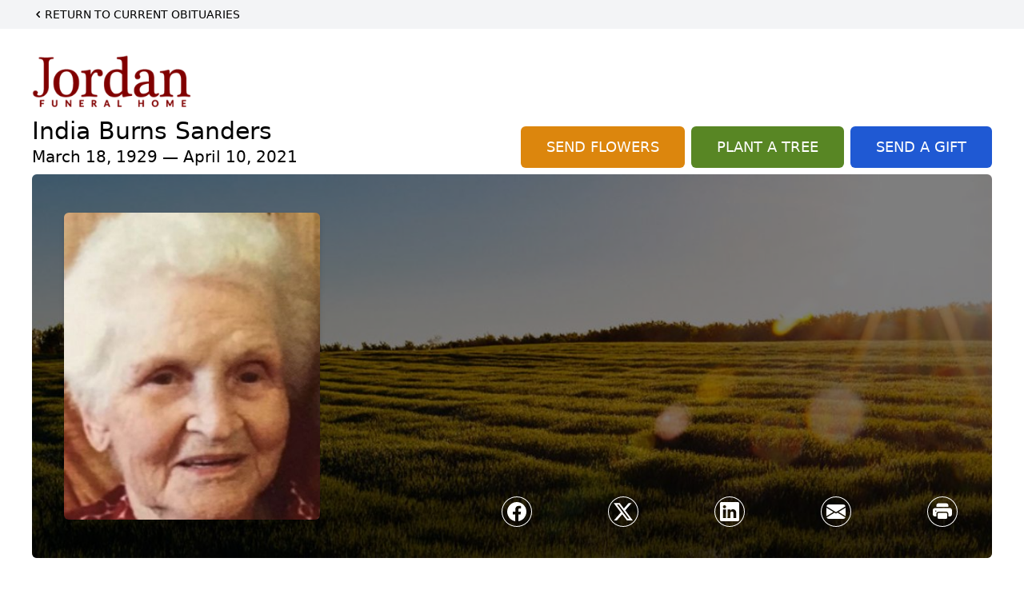

--- FILE ---
content_type: text/html; charset=utf-8
request_url: https://www.google.com/recaptcha/enterprise/anchor?ar=1&k=6LdxICEqAAAAADEJYsaz0mbMkA-IlJz7IxWdbYSR&co=aHR0cHM6Ly93d3cuam9yZGFuZnVuZXJhbGhvbWUuY29tOjQ0Mw..&hl=en&type=image&v=PoyoqOPhxBO7pBk68S4YbpHZ&theme=light&size=invisible&badge=bottomright&anchor-ms=20000&execute-ms=30000&cb=mf5jxkudcaei
body_size: 48977
content:
<!DOCTYPE HTML><html dir="ltr" lang="en"><head><meta http-equiv="Content-Type" content="text/html; charset=UTF-8">
<meta http-equiv="X-UA-Compatible" content="IE=edge">
<title>reCAPTCHA</title>
<style type="text/css">
/* cyrillic-ext */
@font-face {
  font-family: 'Roboto';
  font-style: normal;
  font-weight: 400;
  font-stretch: 100%;
  src: url(//fonts.gstatic.com/s/roboto/v48/KFO7CnqEu92Fr1ME7kSn66aGLdTylUAMa3GUBHMdazTgWw.woff2) format('woff2');
  unicode-range: U+0460-052F, U+1C80-1C8A, U+20B4, U+2DE0-2DFF, U+A640-A69F, U+FE2E-FE2F;
}
/* cyrillic */
@font-face {
  font-family: 'Roboto';
  font-style: normal;
  font-weight: 400;
  font-stretch: 100%;
  src: url(//fonts.gstatic.com/s/roboto/v48/KFO7CnqEu92Fr1ME7kSn66aGLdTylUAMa3iUBHMdazTgWw.woff2) format('woff2');
  unicode-range: U+0301, U+0400-045F, U+0490-0491, U+04B0-04B1, U+2116;
}
/* greek-ext */
@font-face {
  font-family: 'Roboto';
  font-style: normal;
  font-weight: 400;
  font-stretch: 100%;
  src: url(//fonts.gstatic.com/s/roboto/v48/KFO7CnqEu92Fr1ME7kSn66aGLdTylUAMa3CUBHMdazTgWw.woff2) format('woff2');
  unicode-range: U+1F00-1FFF;
}
/* greek */
@font-face {
  font-family: 'Roboto';
  font-style: normal;
  font-weight: 400;
  font-stretch: 100%;
  src: url(//fonts.gstatic.com/s/roboto/v48/KFO7CnqEu92Fr1ME7kSn66aGLdTylUAMa3-UBHMdazTgWw.woff2) format('woff2');
  unicode-range: U+0370-0377, U+037A-037F, U+0384-038A, U+038C, U+038E-03A1, U+03A3-03FF;
}
/* math */
@font-face {
  font-family: 'Roboto';
  font-style: normal;
  font-weight: 400;
  font-stretch: 100%;
  src: url(//fonts.gstatic.com/s/roboto/v48/KFO7CnqEu92Fr1ME7kSn66aGLdTylUAMawCUBHMdazTgWw.woff2) format('woff2');
  unicode-range: U+0302-0303, U+0305, U+0307-0308, U+0310, U+0312, U+0315, U+031A, U+0326-0327, U+032C, U+032F-0330, U+0332-0333, U+0338, U+033A, U+0346, U+034D, U+0391-03A1, U+03A3-03A9, U+03B1-03C9, U+03D1, U+03D5-03D6, U+03F0-03F1, U+03F4-03F5, U+2016-2017, U+2034-2038, U+203C, U+2040, U+2043, U+2047, U+2050, U+2057, U+205F, U+2070-2071, U+2074-208E, U+2090-209C, U+20D0-20DC, U+20E1, U+20E5-20EF, U+2100-2112, U+2114-2115, U+2117-2121, U+2123-214F, U+2190, U+2192, U+2194-21AE, U+21B0-21E5, U+21F1-21F2, U+21F4-2211, U+2213-2214, U+2216-22FF, U+2308-230B, U+2310, U+2319, U+231C-2321, U+2336-237A, U+237C, U+2395, U+239B-23B7, U+23D0, U+23DC-23E1, U+2474-2475, U+25AF, U+25B3, U+25B7, U+25BD, U+25C1, U+25CA, U+25CC, U+25FB, U+266D-266F, U+27C0-27FF, U+2900-2AFF, U+2B0E-2B11, U+2B30-2B4C, U+2BFE, U+3030, U+FF5B, U+FF5D, U+1D400-1D7FF, U+1EE00-1EEFF;
}
/* symbols */
@font-face {
  font-family: 'Roboto';
  font-style: normal;
  font-weight: 400;
  font-stretch: 100%;
  src: url(//fonts.gstatic.com/s/roboto/v48/KFO7CnqEu92Fr1ME7kSn66aGLdTylUAMaxKUBHMdazTgWw.woff2) format('woff2');
  unicode-range: U+0001-000C, U+000E-001F, U+007F-009F, U+20DD-20E0, U+20E2-20E4, U+2150-218F, U+2190, U+2192, U+2194-2199, U+21AF, U+21E6-21F0, U+21F3, U+2218-2219, U+2299, U+22C4-22C6, U+2300-243F, U+2440-244A, U+2460-24FF, U+25A0-27BF, U+2800-28FF, U+2921-2922, U+2981, U+29BF, U+29EB, U+2B00-2BFF, U+4DC0-4DFF, U+FFF9-FFFB, U+10140-1018E, U+10190-1019C, U+101A0, U+101D0-101FD, U+102E0-102FB, U+10E60-10E7E, U+1D2C0-1D2D3, U+1D2E0-1D37F, U+1F000-1F0FF, U+1F100-1F1AD, U+1F1E6-1F1FF, U+1F30D-1F30F, U+1F315, U+1F31C, U+1F31E, U+1F320-1F32C, U+1F336, U+1F378, U+1F37D, U+1F382, U+1F393-1F39F, U+1F3A7-1F3A8, U+1F3AC-1F3AF, U+1F3C2, U+1F3C4-1F3C6, U+1F3CA-1F3CE, U+1F3D4-1F3E0, U+1F3ED, U+1F3F1-1F3F3, U+1F3F5-1F3F7, U+1F408, U+1F415, U+1F41F, U+1F426, U+1F43F, U+1F441-1F442, U+1F444, U+1F446-1F449, U+1F44C-1F44E, U+1F453, U+1F46A, U+1F47D, U+1F4A3, U+1F4B0, U+1F4B3, U+1F4B9, U+1F4BB, U+1F4BF, U+1F4C8-1F4CB, U+1F4D6, U+1F4DA, U+1F4DF, U+1F4E3-1F4E6, U+1F4EA-1F4ED, U+1F4F7, U+1F4F9-1F4FB, U+1F4FD-1F4FE, U+1F503, U+1F507-1F50B, U+1F50D, U+1F512-1F513, U+1F53E-1F54A, U+1F54F-1F5FA, U+1F610, U+1F650-1F67F, U+1F687, U+1F68D, U+1F691, U+1F694, U+1F698, U+1F6AD, U+1F6B2, U+1F6B9-1F6BA, U+1F6BC, U+1F6C6-1F6CF, U+1F6D3-1F6D7, U+1F6E0-1F6EA, U+1F6F0-1F6F3, U+1F6F7-1F6FC, U+1F700-1F7FF, U+1F800-1F80B, U+1F810-1F847, U+1F850-1F859, U+1F860-1F887, U+1F890-1F8AD, U+1F8B0-1F8BB, U+1F8C0-1F8C1, U+1F900-1F90B, U+1F93B, U+1F946, U+1F984, U+1F996, U+1F9E9, U+1FA00-1FA6F, U+1FA70-1FA7C, U+1FA80-1FA89, U+1FA8F-1FAC6, U+1FACE-1FADC, U+1FADF-1FAE9, U+1FAF0-1FAF8, U+1FB00-1FBFF;
}
/* vietnamese */
@font-face {
  font-family: 'Roboto';
  font-style: normal;
  font-weight: 400;
  font-stretch: 100%;
  src: url(//fonts.gstatic.com/s/roboto/v48/KFO7CnqEu92Fr1ME7kSn66aGLdTylUAMa3OUBHMdazTgWw.woff2) format('woff2');
  unicode-range: U+0102-0103, U+0110-0111, U+0128-0129, U+0168-0169, U+01A0-01A1, U+01AF-01B0, U+0300-0301, U+0303-0304, U+0308-0309, U+0323, U+0329, U+1EA0-1EF9, U+20AB;
}
/* latin-ext */
@font-face {
  font-family: 'Roboto';
  font-style: normal;
  font-weight: 400;
  font-stretch: 100%;
  src: url(//fonts.gstatic.com/s/roboto/v48/KFO7CnqEu92Fr1ME7kSn66aGLdTylUAMa3KUBHMdazTgWw.woff2) format('woff2');
  unicode-range: U+0100-02BA, U+02BD-02C5, U+02C7-02CC, U+02CE-02D7, U+02DD-02FF, U+0304, U+0308, U+0329, U+1D00-1DBF, U+1E00-1E9F, U+1EF2-1EFF, U+2020, U+20A0-20AB, U+20AD-20C0, U+2113, U+2C60-2C7F, U+A720-A7FF;
}
/* latin */
@font-face {
  font-family: 'Roboto';
  font-style: normal;
  font-weight: 400;
  font-stretch: 100%;
  src: url(//fonts.gstatic.com/s/roboto/v48/KFO7CnqEu92Fr1ME7kSn66aGLdTylUAMa3yUBHMdazQ.woff2) format('woff2');
  unicode-range: U+0000-00FF, U+0131, U+0152-0153, U+02BB-02BC, U+02C6, U+02DA, U+02DC, U+0304, U+0308, U+0329, U+2000-206F, U+20AC, U+2122, U+2191, U+2193, U+2212, U+2215, U+FEFF, U+FFFD;
}
/* cyrillic-ext */
@font-face {
  font-family: 'Roboto';
  font-style: normal;
  font-weight: 500;
  font-stretch: 100%;
  src: url(//fonts.gstatic.com/s/roboto/v48/KFO7CnqEu92Fr1ME7kSn66aGLdTylUAMa3GUBHMdazTgWw.woff2) format('woff2');
  unicode-range: U+0460-052F, U+1C80-1C8A, U+20B4, U+2DE0-2DFF, U+A640-A69F, U+FE2E-FE2F;
}
/* cyrillic */
@font-face {
  font-family: 'Roboto';
  font-style: normal;
  font-weight: 500;
  font-stretch: 100%;
  src: url(//fonts.gstatic.com/s/roboto/v48/KFO7CnqEu92Fr1ME7kSn66aGLdTylUAMa3iUBHMdazTgWw.woff2) format('woff2');
  unicode-range: U+0301, U+0400-045F, U+0490-0491, U+04B0-04B1, U+2116;
}
/* greek-ext */
@font-face {
  font-family: 'Roboto';
  font-style: normal;
  font-weight: 500;
  font-stretch: 100%;
  src: url(//fonts.gstatic.com/s/roboto/v48/KFO7CnqEu92Fr1ME7kSn66aGLdTylUAMa3CUBHMdazTgWw.woff2) format('woff2');
  unicode-range: U+1F00-1FFF;
}
/* greek */
@font-face {
  font-family: 'Roboto';
  font-style: normal;
  font-weight: 500;
  font-stretch: 100%;
  src: url(//fonts.gstatic.com/s/roboto/v48/KFO7CnqEu92Fr1ME7kSn66aGLdTylUAMa3-UBHMdazTgWw.woff2) format('woff2');
  unicode-range: U+0370-0377, U+037A-037F, U+0384-038A, U+038C, U+038E-03A1, U+03A3-03FF;
}
/* math */
@font-face {
  font-family: 'Roboto';
  font-style: normal;
  font-weight: 500;
  font-stretch: 100%;
  src: url(//fonts.gstatic.com/s/roboto/v48/KFO7CnqEu92Fr1ME7kSn66aGLdTylUAMawCUBHMdazTgWw.woff2) format('woff2');
  unicode-range: U+0302-0303, U+0305, U+0307-0308, U+0310, U+0312, U+0315, U+031A, U+0326-0327, U+032C, U+032F-0330, U+0332-0333, U+0338, U+033A, U+0346, U+034D, U+0391-03A1, U+03A3-03A9, U+03B1-03C9, U+03D1, U+03D5-03D6, U+03F0-03F1, U+03F4-03F5, U+2016-2017, U+2034-2038, U+203C, U+2040, U+2043, U+2047, U+2050, U+2057, U+205F, U+2070-2071, U+2074-208E, U+2090-209C, U+20D0-20DC, U+20E1, U+20E5-20EF, U+2100-2112, U+2114-2115, U+2117-2121, U+2123-214F, U+2190, U+2192, U+2194-21AE, U+21B0-21E5, U+21F1-21F2, U+21F4-2211, U+2213-2214, U+2216-22FF, U+2308-230B, U+2310, U+2319, U+231C-2321, U+2336-237A, U+237C, U+2395, U+239B-23B7, U+23D0, U+23DC-23E1, U+2474-2475, U+25AF, U+25B3, U+25B7, U+25BD, U+25C1, U+25CA, U+25CC, U+25FB, U+266D-266F, U+27C0-27FF, U+2900-2AFF, U+2B0E-2B11, U+2B30-2B4C, U+2BFE, U+3030, U+FF5B, U+FF5D, U+1D400-1D7FF, U+1EE00-1EEFF;
}
/* symbols */
@font-face {
  font-family: 'Roboto';
  font-style: normal;
  font-weight: 500;
  font-stretch: 100%;
  src: url(//fonts.gstatic.com/s/roboto/v48/KFO7CnqEu92Fr1ME7kSn66aGLdTylUAMaxKUBHMdazTgWw.woff2) format('woff2');
  unicode-range: U+0001-000C, U+000E-001F, U+007F-009F, U+20DD-20E0, U+20E2-20E4, U+2150-218F, U+2190, U+2192, U+2194-2199, U+21AF, U+21E6-21F0, U+21F3, U+2218-2219, U+2299, U+22C4-22C6, U+2300-243F, U+2440-244A, U+2460-24FF, U+25A0-27BF, U+2800-28FF, U+2921-2922, U+2981, U+29BF, U+29EB, U+2B00-2BFF, U+4DC0-4DFF, U+FFF9-FFFB, U+10140-1018E, U+10190-1019C, U+101A0, U+101D0-101FD, U+102E0-102FB, U+10E60-10E7E, U+1D2C0-1D2D3, U+1D2E0-1D37F, U+1F000-1F0FF, U+1F100-1F1AD, U+1F1E6-1F1FF, U+1F30D-1F30F, U+1F315, U+1F31C, U+1F31E, U+1F320-1F32C, U+1F336, U+1F378, U+1F37D, U+1F382, U+1F393-1F39F, U+1F3A7-1F3A8, U+1F3AC-1F3AF, U+1F3C2, U+1F3C4-1F3C6, U+1F3CA-1F3CE, U+1F3D4-1F3E0, U+1F3ED, U+1F3F1-1F3F3, U+1F3F5-1F3F7, U+1F408, U+1F415, U+1F41F, U+1F426, U+1F43F, U+1F441-1F442, U+1F444, U+1F446-1F449, U+1F44C-1F44E, U+1F453, U+1F46A, U+1F47D, U+1F4A3, U+1F4B0, U+1F4B3, U+1F4B9, U+1F4BB, U+1F4BF, U+1F4C8-1F4CB, U+1F4D6, U+1F4DA, U+1F4DF, U+1F4E3-1F4E6, U+1F4EA-1F4ED, U+1F4F7, U+1F4F9-1F4FB, U+1F4FD-1F4FE, U+1F503, U+1F507-1F50B, U+1F50D, U+1F512-1F513, U+1F53E-1F54A, U+1F54F-1F5FA, U+1F610, U+1F650-1F67F, U+1F687, U+1F68D, U+1F691, U+1F694, U+1F698, U+1F6AD, U+1F6B2, U+1F6B9-1F6BA, U+1F6BC, U+1F6C6-1F6CF, U+1F6D3-1F6D7, U+1F6E0-1F6EA, U+1F6F0-1F6F3, U+1F6F7-1F6FC, U+1F700-1F7FF, U+1F800-1F80B, U+1F810-1F847, U+1F850-1F859, U+1F860-1F887, U+1F890-1F8AD, U+1F8B0-1F8BB, U+1F8C0-1F8C1, U+1F900-1F90B, U+1F93B, U+1F946, U+1F984, U+1F996, U+1F9E9, U+1FA00-1FA6F, U+1FA70-1FA7C, U+1FA80-1FA89, U+1FA8F-1FAC6, U+1FACE-1FADC, U+1FADF-1FAE9, U+1FAF0-1FAF8, U+1FB00-1FBFF;
}
/* vietnamese */
@font-face {
  font-family: 'Roboto';
  font-style: normal;
  font-weight: 500;
  font-stretch: 100%;
  src: url(//fonts.gstatic.com/s/roboto/v48/KFO7CnqEu92Fr1ME7kSn66aGLdTylUAMa3OUBHMdazTgWw.woff2) format('woff2');
  unicode-range: U+0102-0103, U+0110-0111, U+0128-0129, U+0168-0169, U+01A0-01A1, U+01AF-01B0, U+0300-0301, U+0303-0304, U+0308-0309, U+0323, U+0329, U+1EA0-1EF9, U+20AB;
}
/* latin-ext */
@font-face {
  font-family: 'Roboto';
  font-style: normal;
  font-weight: 500;
  font-stretch: 100%;
  src: url(//fonts.gstatic.com/s/roboto/v48/KFO7CnqEu92Fr1ME7kSn66aGLdTylUAMa3KUBHMdazTgWw.woff2) format('woff2');
  unicode-range: U+0100-02BA, U+02BD-02C5, U+02C7-02CC, U+02CE-02D7, U+02DD-02FF, U+0304, U+0308, U+0329, U+1D00-1DBF, U+1E00-1E9F, U+1EF2-1EFF, U+2020, U+20A0-20AB, U+20AD-20C0, U+2113, U+2C60-2C7F, U+A720-A7FF;
}
/* latin */
@font-face {
  font-family: 'Roboto';
  font-style: normal;
  font-weight: 500;
  font-stretch: 100%;
  src: url(//fonts.gstatic.com/s/roboto/v48/KFO7CnqEu92Fr1ME7kSn66aGLdTylUAMa3yUBHMdazQ.woff2) format('woff2');
  unicode-range: U+0000-00FF, U+0131, U+0152-0153, U+02BB-02BC, U+02C6, U+02DA, U+02DC, U+0304, U+0308, U+0329, U+2000-206F, U+20AC, U+2122, U+2191, U+2193, U+2212, U+2215, U+FEFF, U+FFFD;
}
/* cyrillic-ext */
@font-face {
  font-family: 'Roboto';
  font-style: normal;
  font-weight: 900;
  font-stretch: 100%;
  src: url(//fonts.gstatic.com/s/roboto/v48/KFO7CnqEu92Fr1ME7kSn66aGLdTylUAMa3GUBHMdazTgWw.woff2) format('woff2');
  unicode-range: U+0460-052F, U+1C80-1C8A, U+20B4, U+2DE0-2DFF, U+A640-A69F, U+FE2E-FE2F;
}
/* cyrillic */
@font-face {
  font-family: 'Roboto';
  font-style: normal;
  font-weight: 900;
  font-stretch: 100%;
  src: url(//fonts.gstatic.com/s/roboto/v48/KFO7CnqEu92Fr1ME7kSn66aGLdTylUAMa3iUBHMdazTgWw.woff2) format('woff2');
  unicode-range: U+0301, U+0400-045F, U+0490-0491, U+04B0-04B1, U+2116;
}
/* greek-ext */
@font-face {
  font-family: 'Roboto';
  font-style: normal;
  font-weight: 900;
  font-stretch: 100%;
  src: url(//fonts.gstatic.com/s/roboto/v48/KFO7CnqEu92Fr1ME7kSn66aGLdTylUAMa3CUBHMdazTgWw.woff2) format('woff2');
  unicode-range: U+1F00-1FFF;
}
/* greek */
@font-face {
  font-family: 'Roboto';
  font-style: normal;
  font-weight: 900;
  font-stretch: 100%;
  src: url(//fonts.gstatic.com/s/roboto/v48/KFO7CnqEu92Fr1ME7kSn66aGLdTylUAMa3-UBHMdazTgWw.woff2) format('woff2');
  unicode-range: U+0370-0377, U+037A-037F, U+0384-038A, U+038C, U+038E-03A1, U+03A3-03FF;
}
/* math */
@font-face {
  font-family: 'Roboto';
  font-style: normal;
  font-weight: 900;
  font-stretch: 100%;
  src: url(//fonts.gstatic.com/s/roboto/v48/KFO7CnqEu92Fr1ME7kSn66aGLdTylUAMawCUBHMdazTgWw.woff2) format('woff2');
  unicode-range: U+0302-0303, U+0305, U+0307-0308, U+0310, U+0312, U+0315, U+031A, U+0326-0327, U+032C, U+032F-0330, U+0332-0333, U+0338, U+033A, U+0346, U+034D, U+0391-03A1, U+03A3-03A9, U+03B1-03C9, U+03D1, U+03D5-03D6, U+03F0-03F1, U+03F4-03F5, U+2016-2017, U+2034-2038, U+203C, U+2040, U+2043, U+2047, U+2050, U+2057, U+205F, U+2070-2071, U+2074-208E, U+2090-209C, U+20D0-20DC, U+20E1, U+20E5-20EF, U+2100-2112, U+2114-2115, U+2117-2121, U+2123-214F, U+2190, U+2192, U+2194-21AE, U+21B0-21E5, U+21F1-21F2, U+21F4-2211, U+2213-2214, U+2216-22FF, U+2308-230B, U+2310, U+2319, U+231C-2321, U+2336-237A, U+237C, U+2395, U+239B-23B7, U+23D0, U+23DC-23E1, U+2474-2475, U+25AF, U+25B3, U+25B7, U+25BD, U+25C1, U+25CA, U+25CC, U+25FB, U+266D-266F, U+27C0-27FF, U+2900-2AFF, U+2B0E-2B11, U+2B30-2B4C, U+2BFE, U+3030, U+FF5B, U+FF5D, U+1D400-1D7FF, U+1EE00-1EEFF;
}
/* symbols */
@font-face {
  font-family: 'Roboto';
  font-style: normal;
  font-weight: 900;
  font-stretch: 100%;
  src: url(//fonts.gstatic.com/s/roboto/v48/KFO7CnqEu92Fr1ME7kSn66aGLdTylUAMaxKUBHMdazTgWw.woff2) format('woff2');
  unicode-range: U+0001-000C, U+000E-001F, U+007F-009F, U+20DD-20E0, U+20E2-20E4, U+2150-218F, U+2190, U+2192, U+2194-2199, U+21AF, U+21E6-21F0, U+21F3, U+2218-2219, U+2299, U+22C4-22C6, U+2300-243F, U+2440-244A, U+2460-24FF, U+25A0-27BF, U+2800-28FF, U+2921-2922, U+2981, U+29BF, U+29EB, U+2B00-2BFF, U+4DC0-4DFF, U+FFF9-FFFB, U+10140-1018E, U+10190-1019C, U+101A0, U+101D0-101FD, U+102E0-102FB, U+10E60-10E7E, U+1D2C0-1D2D3, U+1D2E0-1D37F, U+1F000-1F0FF, U+1F100-1F1AD, U+1F1E6-1F1FF, U+1F30D-1F30F, U+1F315, U+1F31C, U+1F31E, U+1F320-1F32C, U+1F336, U+1F378, U+1F37D, U+1F382, U+1F393-1F39F, U+1F3A7-1F3A8, U+1F3AC-1F3AF, U+1F3C2, U+1F3C4-1F3C6, U+1F3CA-1F3CE, U+1F3D4-1F3E0, U+1F3ED, U+1F3F1-1F3F3, U+1F3F5-1F3F7, U+1F408, U+1F415, U+1F41F, U+1F426, U+1F43F, U+1F441-1F442, U+1F444, U+1F446-1F449, U+1F44C-1F44E, U+1F453, U+1F46A, U+1F47D, U+1F4A3, U+1F4B0, U+1F4B3, U+1F4B9, U+1F4BB, U+1F4BF, U+1F4C8-1F4CB, U+1F4D6, U+1F4DA, U+1F4DF, U+1F4E3-1F4E6, U+1F4EA-1F4ED, U+1F4F7, U+1F4F9-1F4FB, U+1F4FD-1F4FE, U+1F503, U+1F507-1F50B, U+1F50D, U+1F512-1F513, U+1F53E-1F54A, U+1F54F-1F5FA, U+1F610, U+1F650-1F67F, U+1F687, U+1F68D, U+1F691, U+1F694, U+1F698, U+1F6AD, U+1F6B2, U+1F6B9-1F6BA, U+1F6BC, U+1F6C6-1F6CF, U+1F6D3-1F6D7, U+1F6E0-1F6EA, U+1F6F0-1F6F3, U+1F6F7-1F6FC, U+1F700-1F7FF, U+1F800-1F80B, U+1F810-1F847, U+1F850-1F859, U+1F860-1F887, U+1F890-1F8AD, U+1F8B0-1F8BB, U+1F8C0-1F8C1, U+1F900-1F90B, U+1F93B, U+1F946, U+1F984, U+1F996, U+1F9E9, U+1FA00-1FA6F, U+1FA70-1FA7C, U+1FA80-1FA89, U+1FA8F-1FAC6, U+1FACE-1FADC, U+1FADF-1FAE9, U+1FAF0-1FAF8, U+1FB00-1FBFF;
}
/* vietnamese */
@font-face {
  font-family: 'Roboto';
  font-style: normal;
  font-weight: 900;
  font-stretch: 100%;
  src: url(//fonts.gstatic.com/s/roboto/v48/KFO7CnqEu92Fr1ME7kSn66aGLdTylUAMa3OUBHMdazTgWw.woff2) format('woff2');
  unicode-range: U+0102-0103, U+0110-0111, U+0128-0129, U+0168-0169, U+01A0-01A1, U+01AF-01B0, U+0300-0301, U+0303-0304, U+0308-0309, U+0323, U+0329, U+1EA0-1EF9, U+20AB;
}
/* latin-ext */
@font-face {
  font-family: 'Roboto';
  font-style: normal;
  font-weight: 900;
  font-stretch: 100%;
  src: url(//fonts.gstatic.com/s/roboto/v48/KFO7CnqEu92Fr1ME7kSn66aGLdTylUAMa3KUBHMdazTgWw.woff2) format('woff2');
  unicode-range: U+0100-02BA, U+02BD-02C5, U+02C7-02CC, U+02CE-02D7, U+02DD-02FF, U+0304, U+0308, U+0329, U+1D00-1DBF, U+1E00-1E9F, U+1EF2-1EFF, U+2020, U+20A0-20AB, U+20AD-20C0, U+2113, U+2C60-2C7F, U+A720-A7FF;
}
/* latin */
@font-face {
  font-family: 'Roboto';
  font-style: normal;
  font-weight: 900;
  font-stretch: 100%;
  src: url(//fonts.gstatic.com/s/roboto/v48/KFO7CnqEu92Fr1ME7kSn66aGLdTylUAMa3yUBHMdazQ.woff2) format('woff2');
  unicode-range: U+0000-00FF, U+0131, U+0152-0153, U+02BB-02BC, U+02C6, U+02DA, U+02DC, U+0304, U+0308, U+0329, U+2000-206F, U+20AC, U+2122, U+2191, U+2193, U+2212, U+2215, U+FEFF, U+FFFD;
}

</style>
<link rel="stylesheet" type="text/css" href="https://www.gstatic.com/recaptcha/releases/PoyoqOPhxBO7pBk68S4YbpHZ/styles__ltr.css">
<script nonce="O484EVYT7mmzwHNWTmjHgQ" type="text/javascript">window['__recaptcha_api'] = 'https://www.google.com/recaptcha/enterprise/';</script>
<script type="text/javascript" src="https://www.gstatic.com/recaptcha/releases/PoyoqOPhxBO7pBk68S4YbpHZ/recaptcha__en.js" nonce="O484EVYT7mmzwHNWTmjHgQ">
      
    </script></head>
<body><div id="rc-anchor-alert" class="rc-anchor-alert"></div>
<input type="hidden" id="recaptcha-token" value="[base64]">
<script type="text/javascript" nonce="O484EVYT7mmzwHNWTmjHgQ">
      recaptcha.anchor.Main.init("[\x22ainput\x22,[\x22bgdata\x22,\x22\x22,\[base64]/[base64]/[base64]/bmV3IHJbeF0oY1swXSk6RT09Mj9uZXcgclt4XShjWzBdLGNbMV0pOkU9PTM/bmV3IHJbeF0oY1swXSxjWzFdLGNbMl0pOkU9PTQ/[base64]/[base64]/[base64]/[base64]/[base64]/[base64]/[base64]/[base64]\x22,\[base64]\x22,\x22wrITw5FBw6PDkn/DvHPDn2PDqsKRNS7DosKfwrnDr1UVwoIwL8KTwpJPL8KxSsONw63CocOsNSHDi8KPw4VCw4hww4TCgg9FY3fDvcOmw6vClixrV8OCwrHCk8KFaADDvsO3w7NlUsOsw5csHsKpw5kHEsKtWT/CgsKsKsOiUUjDr2pcwrslZnnChcKKwrHDtMOowprDksOBfkI+woLDj8K5wpA1VHTDqMOofkPDvsOiVUDDlcOcw4QEU8OTccKEwrQLWX/DgsKzw7PDthDCl8KCw5rChGDDqsKewr8/TVdVEk4mwofDtcO3aw7DuhETbMOsw69qw5oAw6dRIGnCh8OZOV7CrMKBF8Otw7bDvQlyw7/CrEpfwqZhwrXDgRfDjsOHwrFEGcKFwpHDrcOZw77CjMKhwoplBwXDsAJ8a8O+wobCg8K4w6PDssK+w6jCh8KQB8OaSHrCssOkwqwmC0Z8KcO1IH/CoMK0wpLCi8OKccKjwrvDgW/DkMKGwqbDnld2w6bCvMK7MsOtDMOWVElKCMKnYD1vJgXChXV9w4lKPwlbMcOIw4/DsWPDu1TDp8OjGMOGbcOswqfCtMKNwo3CkCcGw7JKw70nZmccwoLDt8KrN24ZSsOdwqJZQcKnwqjClTDDlsKVFcKTeMKxesKLWcKlw7ZXwrJjw48Pw64JwrELeTfDqRfCg1dvw7Atw6s8PC/CnsKrwoLCrsODBXTDqQ3Dn8KlwrjChBJVw7rDoMKQK8KdecOkwqzDpVBcwpfCqAbDjMOSwpTCtMK0FMKyDS01w5DClVFIwogwwpVWO0xWbHPDt8OrwrRBRAxLw6/CgDXDijDDgDwmPmhELQArwqR0w4fCi8OSwp3Cn8K/dcOlw5cgwrcfwrE8wpfDksOJwrDDlsKhPsKkIDs1dkRKX8O5w61fw7MUwo06wrDCsyw+bFBEd8KLCcKrSlzCscOiYG5ywqXCocOHwpTCpnHDlVXCrsOxwpvCt8KLw5M/wrHDu8OOw5rClz92OMKcwoLDrcKvw6MQeMO5w5HCm8OAwoASNMO9EgHCuU8ywprCk8OBLEnDtT1Ww4RLZCpnZ3jChMO+eDMDw6xowoMoXT5NanEew5jDoMK8wpVvwoYrFnUPXcKyPBhIM8KzwpPCscKnWMO4d8OOw4rCtMKNDMObEsKsw40LwrozwqrCmMKnw5o/wo5qw77DocKDI8K6R8KBVwvDoMKNw6AWIEXCosOCJG3Drx3DgXLCqXolbz/[base64]/[base64]/[base64]/DusOBw7Ycw7dvDMKLUjjDmE06fcKIw7LDjRV4PkEow6fClBEkwpQiwp7CvVHDmkR8NsKDUQfCv8KrwrApawLDth/ChSxVwpnDn8OQcsKYw4Row4zCvMKEISkGOcOFw4DCpMKHRMOxURTDvGcZQ8Ktw6/CnhhBw5gRwpUrcXbDp8OZcTjDpHNcecO/w5MoUGbCjVHDvsK/w5HDoAPCkMKHw6Bwwo7DrSRLPlI5NXBuw7UAw4XCrzbCri7DsmVNw7dPCGImKjDDo8OYDsKuw64wBy5ERz7DucKYb2pLak0kSsOHdsKjCRRWciDCjMODasKNPGV7Sjd6dQQhwpnDsBp+C8Kcwo7CoQXCkSBiw60/[base64]/DkUpLXX3CtcKJVGLCtcKdwqDDiBd8wr7CpsKFwpJBw5DCtcOhw5bCrMKfGsKzeFZkScO0wrgpX3PDrsOvwqzDrFzCosO5wpfDtcKaSFIOZzvCjQHCssKkNg3DjhHDqQbDj8OPw6lawq5Zw4/CqcKewr7CrcKIemLDlsKOw75XGDIwwoQnZcOeNsKLBcKrwoxVwoHDr8ODw7hbRsKkwr3CqTwCwo3DkcO4RcKswowXacOMdcKwDMOyY8O3w6rDq3jDhMKJGMKyfRPClQHDuFx2wrR0wp/CrXnCjGjDrMKKS8OyMkjCusOGesKxbMO+JVzCgcOywrbDugdVHMO5E8Kjw5jCgwzDn8Olwp3CosKyasKCw7LCmMOCw67DmhYlAsKJasOoHCgYWMOFHQDCjg/Dl8KsIcOKYsKuwpjCtsKNGi/CvMKhwrjCsj9kwqrDrmspFcKEHyN/wo/DrCXDkMK0w7fCjsO3w6oABsOFwrPChMKgSsK7wrokwpzDlsOIwr3Ck8KvCxA1wqd3YUXDunjCmmzCjjLDllvDu8OSbh8Qw6TChmHDmXoFXw7CjcOMRMOnw6XClsKeJMO/w5/DjsOdw719emwCakFvew0MwoTDtsO8wp/[base64]/Dpi3CtMOLS8O0MGnDo8KHw53CpX0PwoknZ8O/[base64]/CncOXwr0ywooswqPDkE/DiUPCrsO6e8KFw6s2XgtlJMOaZcKSZgtmIyBAdcOkLMONasOLw5VGAClKwqfCkMK4dMOKGcK/wpjCksKLwpnCt2PDnCtcSsODA8KpAMOGIMOhK8K9w4cmwoRfwp3DjMOJfmsQVMKGwonCnHzDvgZPfcKHQTcTDBDDh21IQGDCkHzCv8Osw4fClwE/woPDoR5QRlIlCcOywo1rw4dSw5gBFXXCsgV0wpdlOljDuTbClTrDosKxwofDgApzXMOvw5XDgcKKG2QeQHl8wog5OsOlwoLCg0Z/[base64]/Cn8KdRsK1Jg7DlTbDm8KmX8K0wrpSwofCosKAB27CscO+fEtDwoZ4bBbDsm7DmiTDgnnCgGxNw4kIw4wQw6pQw6sXwoHDkMKraMOlasKYw5nCmMOXwo9vSMOhPC/ClcKKw7vCp8KpwrpPZmzDnQXChMO9KH4jw5nClsOVCU7CmQ/DmjhywpfCvcOoZktscWEbwr4Pw57Ckykaw7l4dsOtwok4w6EOw4fCrgdDw4VlwrDDqmIWQMK/NMKCLmrDsj9SfsOcw6Rgwp7CqmwNwrNUwqdrYcK3w4tqwprDvsKLwqVhamLCgHrCg8OaQkzClcOdEkzCn8KZwokcQ2w/HxVJw6k8fsKLJkt3PFATFsO9JcKvw6k1YwXCnnc+w6E5wo9Tw4/[base64]/[base64]/CuyhpV8KAw43CmgEAFijDpcKewr0Mw5HDq19zIMKZwoXCpmvDohUTwqDDmcK9woPCjMOzw6M5e8Oie14fYsOGRXJ/Nx92w4DDqjxBwrVIwp1qw6/[base64]/DqmpFWcO6eMKLw49eDcOmCm4ZwqkiOsKcw5IVw6Q3w43ChHhnw73DkcKuw7rCj8OMCxw1AcOIWCTDvFTChx5Qw6XClcKRwoTDnGbDlMK1LyzDhMKjwpnDqcO8Yg7Dl1fCmVNGwr7Dq8OuMcKsfMKFw5h9wrHDg8O1wqopw7/CqsKkw7jCtBTDhGRcYsOtw547BmzClMK6wpTCnsOQwqTDmnXDq8KFwoXCjw3Dj8OrwrLDvcKxwrB2GxgUGMKewr9HwpRLLcOmA283WMO2JGnDmcK5FsKpw5fDjSnCkEF+TWtiwpXDqS4dU2LCqsKiKSrDnsOaw5xrNW/ChCLDo8Ojw5oywr/DqcOYQzzDnMO4w5czdcKQwpTDhsK/cCcZVnjDuFkIw5Z2GsK+K8OIw7l1w5hZw6LCpcKUOcKww7ZIw5LCncOZwrsjw4XCiV7Dq8OPDQFTwo3CrwkYEcKha8OpwqTCr8Otw5HCqW7CoMKxc38gw67DvkrCqEHCpG/DqcKPw4IwwobCtcOIwqVbRmZUGcOfYRQRw4jCjVJ8azAiY8OQXcKtworDnjduw4PDijo5w6/[base64]/wrvDtMOFWyEiw65qdgg/[base64]/DjMODw7TCqsKLZg10JQ1gRWBSwr0iw43DtcO3w7XCqk3Cg8O0axBkwqtVN38mw4BwT0jDoQDCvC8qwpl9w7QWw4ZZw4sCwrvDmghgQsO1w4XDmRpMwq7CpkDDlcKoX8K0w6PDjMKVw7TDi8OFw6/Dvg3ClVRLwqrCmEltPsOmw5l7wrTCiCDCg8KBXMKgwqXDtMO4CsOrwqJxFwTDq8O3PStVG31kOUpdL2DDqMKcaFcAwr5xwpk2YylHw4TCocOPd1ZeVMKhP0x4fQ0rc8OhecOVDsKxNMK+w78vwpNMwo0/wo4Rw5ROTjwzSnldwrQ+JADDusK/w7t4wqPCi3PDriXDscKCw7fDhhTDjMOlasK2w6w1wrXCtks9ECkJP8KeFjsDDMO8IMK+ayjClgrDn8KZNAxXwrERw7MAw6bDr8ONSFwwQcKkw4fCsBjDnj3Ct8KjwpLDgkp/[base64]/[base64]/w5HCnQfCpcKmwoYSNFRswrstdcKIw77CjzjDsA/CjkPCgMOgw5UmwrrDvMKAw6zClmRROcOWw5jDjMO2w488AhvCs8Krw6M/Z8KOw5/CisOiw6HDpsKIw7HDhBzDmsKow5Zfw6ltw7YeDsONbcKow7hiAcOEwpXCi8K2w5pIbyNrJyXDtRHDp0PDjHXCuG0mdcK8cMOoNcKvSQ5dwogKeR/DkjDChcOpb8Kiw6bCkDtHwqFwf8O4HcK5w4V3VsK6PMKXOWMew7JXfyNkScOWw5/CniLCrjMJw5XDncKYYcOfw5vDhnLCpMKzZcKmST11GsKbUBcOwqQ7wqMjw7Vzw6gww7xLeMOiwp8+w6/Cg8OJwrwnwqvDlG0ZaMKyf8OVA8KJw6HDsHAGaMOBBMOdYC3CmlfDsgDDsRtLNmDDswBow5PCiFHDt1c1bsK5w7rDncO9w7PCmjBtL8OYMhJGw6hqw6/CiC/Dq8OywoYFw5/DpcK2YMOnMMKKcMKWcMOgwoImccOgLkk9ZMKew7bCocO+wpjCkMKew4DCncOuMhp9fW/DlsO3SHUUKRxqBhV2wobDscOXNTXDqMOZLzHDh3tGwrlDw5fDsMKewqEEK8OKwpU0djTCv8Osw49QAxrCm0Vqw6jCucOgw6jCnxvDkXXChcKzwoYYw6YHRxs/w4jDpQrCosKZwqdVw6/Cm8OFQcOOwp8SwqFpwpzDmm7Do8OnHVbDrMKJw6fDucOMUcKow4R0wpInYQ4bExVlM2DDilBTwrAiw7TDrMKZw5rDocODFcOvw7QuYMKlGMKaw5jCmmdRM0fCqFzDmx/DiMKZwonCncOWwo9jwpUvICTDmjbClG3CmzvDjcOJw7RZMsKMw5BTY8OQa8OILsORwoLCp8K2w6YMwrVZw5PCmDF1w6R8wpjCiTJWQMOBXMOaw4XDv8OMViQVwqnDiVxvXgwFGwjDs8KpdMKDfWoSBsOvesKnwozDjMOHw6bDosK0ek3CvcOLG8OBw7/DgcKkUVnDtgICwo3Dk8KFZTLChMOCwqXDmmzDh8K+d8OyVcOxb8KGwp7ChsOlJcKVwqtxw5ZONsOvw6JgwqgXZXRvwrh+w5LDj8OXwqh+wpnCo8OSwoZYw53DpmDCksOfwo7Dj1sZesK+w7/Di0Zjw4V8bMOUw4ACAMKlDih5w5ZCZ8O0MBUGw6ZKw4NjwrZ/[base64]/[base64]/w67CmQTCmyPDhcKcCSVmwoQga2hGGcOAwrMxBSfCnsOQwrc3w47DhcKcFS8bw7JHwqHDt8KOVjNUUsONYRViwqkfwq3DgUArBMKBw40WJnQFBnJJDUYTw44aY8ODKMO3QirCg8OreG7Dg2HCk8KKacO+FH8XSMOfw6sCQsKVbR/DqcODJcKhw7dMwrwVJmjDt8OQasKAUELCk8O/w45sw6cZw5TDjMOPw4h6C2EvXcK1w4sqMsOTwrFNwooRwrYcPsOidCfCjsO4D8KCWMObEEHDusKQwoLCnMKbWQ17woHDqzEjL0XCp3nDoTYvw63DujXCqyIzV1HCm0lAwpLDuMKEw5XDox0uw5nCscOcwoPCvw06ZsKlwqVLw4Z0H8OKex7CqsO7IMOiB1/[base64]/L8OCU0wUb8Kywqxab3zDmsKEwqxPC0xMwrdSQcOzwpdfW8Oww7rDulkaOl8Mw4Rgwpg4TzIUS8Ode8ODBRHDh8KTwr7CrFwLNsKLS0UswrzDrMKKGMK9U8K/woFywozCtDoewqsbbVTDoUIxw4U2QWfCsMO6bBV+fXjDvsOgSQXCtDjDoz5jWlFywr3Doj7Di2x+w7DDukBqw45ewp9sLMOWw7BfF3TDi8KLw4xUITpuNMOJw5bCrDsmPjnDmDrCscObwq1Tw5zDoijDocOoBMOBw7LDjMOPw4d2w79Ew4XDvsOMwoNywptlwrvDt8O/[base64]/CncKZH8K1LcKZw7hlw6tKF8KywrXCtcKBQgzCjA/DsBEwwrDCpj1RN8K7RgpsEXRRwpvCl8KjClByf0zCmsKjwpMOw6fCpsKnbMKJXcKpw4TCvAJsHWLDgA4+wps3w6/DsMOpVzVxwpHCpEhvw73CrMOuDMOYKcKEQVhew7HDkDLCpVnCoWdBVcK2w6J0XywLwrN5TAzChCY6dcKjwqzCnE8yw4DDgwrDmsO/w6vDpD/DpMO0YsK1w53DpzXDusObwpXCum7ClA16wpIUwrcaZ1XCl8K7w43Di8OsdsOyGCjDgsOWVmcHw4I6aA3DvTnCj0k/GsOfaXnDgAHCpsORwpnCi8K6LWkgwrrDosKjwpokw5kyw7HDoRnCuMKgwpVKw4tjw5w0wphyOMK6F1DCpcOvwqzDvsO1IMKIwqPCvGMPL8OWUVLCvHRcB8OfLsOsw7hbVk9bwpIEwo/[base64]/w5LCo8Kow7RFw6nCtMO8wrk7IMOLDMK+f8OjCiV9D0DDlcOmLcKRwpDDgMK7w4DChloZwrPCnV0XCn/CtlLDlE/CocO8WRXCk8KkFA0/w7bCk8Kpw4ZOXMKSw6QTw4UYwoEoPA5XQMKdwp5swoTCin3DpMOKAgzClwrDksKCw4F6Y0thBwTCoMOqHsK2YsOgCsOmwocWwrvCvcKzJMOQwqIbCsOtNy3DuANqw7jDrcO/w6wlw6PCjMKuwpE6fcKnR8KeDMK7bcOdHCDDhQRiw71FwoTDrx9+wqnCn8KMwozDkUwgfMO4w58YbmEPw7p/[base64]/H23CqsOuw5jCiHnClx13w4fCscO7w58nRVNMP8KyLwrCtDHCsUADwrHDo8Onw7DDkzvDvzJ9YhttQsKXw604DcOPw7wBwo9SKMOcw4/[base64]/[base64]/[base64]/Du8KEMHQNwr9UVsOpw4rCiQbCh3nCsBHDjsOFwqXCu8OnE8OCYDvCrG5iw44QccObwr1pw7cLI8OqPDHDhcK5WcKBw7zDhMKha0IaA8KGwqnDgXRPwonClBzCosOyPcKDCw3DmEfDvCPCtMO5BU/DtxIbwoF7G1RTeMODw61UXsK9wrvCtUXCs1/Di8Kdw6DDhD1Lw7/DgUYkLMKEwqLCtTjDmCgswpPCvw9wwqfCm8KOPsOKUsKGwpzClFpeKg/[base64]/[base64]/wp18BMO1A31Gw7wmw4LCvTPDgcO0wq0EXEBiwoF5w4xCw6/[base64]/wp/DtTxPBizDjSAjBcKAPSJJIAwgOmoEJS3CuVHClnHDlQYfw6IKw7MpH8KrEggeJMKqw73CrsOSw4rClkt3w7RGQcK/Y8Kfc1PChE1Aw7FVck3DtxvCm8OCw73CgnQpTyDDvRtCecObwol6KSVITGJCZj9POm/[base64]/[base64]/[base64]/MMKfw4DCuDbDlGsiXmfDgcKFBhZZw7/CnTjCsMKPwrYRdjDDgcOpKWPCtcKlB3U+UMK8cMO+w6h1REjDiMOvw7HDuxjCksOeSMK9QMKsVsO/ZQoDCsKGwqTDt1MUwroWInjDjA/CtR7CucOxSyRFw4DDrcOswqjCvMOrwr8Wwqwsw4wCw7oywqcbwonDtsKYw4p4w5xDRXTCicKCwqAZwrFhw4JBI8OAMMK/[base64]/ChQ8IwpNkw5jClDbCqAsTAcKOKMKVUz19wopdRsKJEcOlKwZeIEvDiQbDoEvCmwvDncOicMOpworDuCN3woMFYMKuFAXCh8O1w4FCS1Npw6Azwp9BYsOWwrEKCk3CjT0Cwq9hwrExdWA3w7/DssONWFHCjCfCvsOTXMKxE8KAPQh5VcKdw6fCl8KSwr9ubcKfw7FDLDYOfTjCiMKywqh/wpwyHsKpw7YxWFxGBjvDujFbworCmsKDw7/[base64]/wohPc8OnVFNdwrTDnzDDn3RCwpBKHD/DpMKZFE1DIwbDkcOmwoY+PcKmw6LCmsOZw6DDoxtBenLClcKEwpLDgV08wrPDpMOBwqIFwp3Dr8KXwr7CpcKUcRBqw6HCgF/[base64]/DucOSc8Okw7HCoXLDv8O2w4/[base64]/CncO9wq4Hwpp1wobCtMKEwoDDqkRSexJbw55/NVoRVCvDpcKawpItGjRQJlR8wpDDjVPDgVrDtAjCuD/DncK/Yw4rw4jCuQt0w77Dj8KaHzTDmcOBQMKxwpRMQ8K9w7ZtFE7DoFbDsVDDl1h3wq5+w7QPeMOyw4IdwrECCQdHwrbCsRXDk0puw6BMUgzCtsK9Ry0BwrkMVMOPTMOnwqPDlsKSeWBPwpsYwqsDCcOcw6kWJ8K4w6Bea8KWwpsZZMOGwrETCsK0BcO7PsKiG8O/XMOAGxPCnMKcw6Brwr/DlhvCpFnClsK/w5QLJkwVdgTCv8OOwrHCjl3CqcK5esK7LwAqf8KpwrJ1H8O/wo0mQsKrwptBC8OpOsOsw4MQLcKKNMK0wr3Ch2hTw5gbYjnDuk/[base64]/CoVx4GcO5wrplw5XDnxtrw4l5WcOVQsKFwrnClsK3wpLCklkGwqp/[base64]/[base64]/DncO7w6DDi3IpMsK/w4gsJjsLw4zCkyLDp8OEworDtMObRMKXwqnClMKLwpHCsQNlwpgyUMORwqhzwoFDw5/CrsOwF0vCv0vCnC9NwqcIC8O8worDo8K6WMOAw5LCjMKuw4FBDRjClMKyworClcOOPwbDvQIvw5XDgjVywojCu1PCpQRAYlUge8OMIQRGSmLCvlDDqsOjw7TDlsOXClTCjm7CvxE6dCrCgsOhw7BQw5ZDwpZWwqlSREjCkl/DnMOfBMOxL8K7Ng0Bw53DvWxWwp/Dt23CmsObEsODWR3Dk8OGwpLDo8ORw5Ixw4/DkcKRw6TCjS9qwohFalbDkcOKwpfCqMOFJVQAIX9BwpIjRsOQwq9GGMKOwofDt8Ofw6HDtsKxw7sUw4PDmsOUwrlpw7Fww5PCr0oiCsKDQUg3wpXDgsO5w61Cw65nwqfDhiI0HsKBCsOFbkQgVCxHJGpiRE/[base64]/DnMKhO17CkcOtw6t9wojCkMKoBMOjSCPDvcOoDF1rNHdARcKOGl0Pw55QJcOUw5jCowdma0bCrh7CvDokT8KMwoF9Yg4xVx7Dj8KZw5ISDMKCdMO8ITR8w4tYwp/CshzCh8KQw7PDt8KYw4HDhRgSw7DCrRAyw4fDgcO0HsKow5LDoMKaUETCt8Kab8K2McKzw4F+JMOOe0HDrsKjVTLDnMOlw7bDs8OwDMKLw6XDoV/CnMOfdsKjwqAjHivChcOAKsK8wp54woNvw503CcOrZ292wpJvw6UaTcKvw4PDj1gbf8OwZhVGwobDnMOpwpgYw64Aw6wrwqjDlsKhSsOOJMO8wqAowqTCjH7DgcOvO05IY8OpPcK/VnR0W2TCgsOEV8KTw6U3MsKowqtmwoNYwolHXsKmwq/CksO2wrEjHMKIX8Ozbg/DiMKtwpHDvsKnwoDCoyJ9J8KtwpzCh3Iow7/Cv8OBEsK8w7nClMOXUHNGw5fDni1ew7vCvcKSdiolTcOVWzjDpsOQwo3Dizh8MsOQIVXDusKhXSgnBMOWPWcJw4rCiHxLw75GK2/Du8KywqrDscOhwrnDvsKnVMO2w4nDssK4FcOIw6PDj8KbwqTDh3Q9FcOhwpDDncOlw4l/ERchRMOVw4fDiDxRw6pjw5DDmkp1wo3DnWbClsKJw5LDvcOmw4HCvcKtfMOHI8KGUsOkw59RwotIw4Jxw5XCtcONw5FqUcK4QS3Clz3CiRfDnsKZwoPCu1nDpcKsaxlbVgDDrB/DosOzXMK4bznCmcKfHn4NfMOQaXLDtcK2FsO9w5REbUgOw7rDicKNwr/DoUEawrLDtMKZE8KYI8O4dCLDo0VFdwjDpzrChCvDmgkUwpBmHcKcwoJ/McKVMMKUFMOgw6cXCG3CpMOGw7BeZ8OGwqxdw47CpVJ+w4rDgRpGfF1CARnCvMKqw5diwqvDhsOPw75hw6vDh2YKwogoYsKtf8OwQcKewrbCqMKbWjzCkRofwr45w74zwrg1w69mGMODw7/CiTwdMMOsNmLDqcOTMX7Dt2dleEzDqSLDm0fCrsKVwoNiw7drMQvCqB4WwqTCsMOJw4pDXcKZZDvDuTvDvsOfw4AnccOBw7p3VMOowqTClsOqw7nDosKZw5pXw5YOdsOIw4IfwrrDkyAdAsO/w5bCuRgnwp/Ct8OTNzNkw50nwqXCv8KEw41OAMKWwqkAworDisOMFsK8PMOyw5wxEwTDocOYw556PTnDqkfCiSU+w6rCq04ywoPCusOLC8OaFT1Gw5nDqsKXPxTDksKkGDjDhnXDv2/[base64]/DlQUvPToCw7fDsGA4wqjDnMKSBsOywr1cIcOVdMOiwrIPwpnDgcOhw6jDpTrDjgnDgzrDmhPCvcO5VUTDk8O5w4BjSwrDhXXCqWPDkXPDowYAw6DCmsKxJA46w5F9w6XDtcKJw4gJEcK/ecK/[base64]/CnwTCjMKEb8OpA0s3B0Inw5DDpcOxw5MKwox4w5QWw5dgAGheBksbwqrCuU1lPsONworCoMK+PwvCscKoS2J0wqwDDsOqwprCi8OQwrNNDU0ewok3UcKpCjvDrsK0wqESw7DDtMOBBcOrEsOEZcO4G8Kww6DDn8OWwqXDpi3DusKUScOvw6Z9JV/Dv13Cl8Ogw6bDvsK3w6LDkjvCgMKrwqd0SsKxOsOISmggw7xQw7gCZGQVA8OJUxvDoDXCsMOVFxDDix/Dr2oKP8ObwoPCvMOhw6Rjw6U1w5R6U8OIfsKdb8KCwq0qZsKzwqgSLSnCqMKhZsK7wrXChcOeHMKgIy/CgmVLwpVUU2LDmXcHecKZwo/CvD7Dih93csOSSG3Djw/CmMKwNsOnwqTDgg52GsK0ZcK8wqYFw4TCp37Dm0Y/w4vDtMOZY8OLIcK1w5B3w4xKaMO+My8Gw7ceDALDpMKfw7tKOcONwo3DkGZkccOYwrvDu8KYw6LCgFZBc8KNM8ObwqMCIxMTw7dZw6fDk8KWw6pFCHjCuVrDv8K8w54ow6hywpbDsSZ0WcKuUS9VwpjDhw/[base64]/CtsKIQcOywq7Cn8OLwqUdJUUbwqnDicKGw65BO8O9ZMK6wpR5QcK6w6Jcwr/ClsOGRcO/w4zCqsKFPHbDpSvDm8KGwrvDrsOwRghOcMOlBcOWw7d7w5c1T2VnOTAuw6/CuUnCvMO6TxfClA7CgnQyUljDsAUzPsKxPMOwH2XCjXXDv8KLwqRkwo5TOxvDvMKZwpYeH1zCmFHDsHxzZ8Oow6HDgzx5w5XCv8OAElQ/w6nCmMObbQrCgmMKw5gCbsKMccKbw6nDmFzCrcKBwqXCvcK0wpBZWMO1wrrCnT0nw4HDsMO5fQjCkw4GQCPCjm7DrMOCw7RPFjbDlV3CrMOjwpsXwqLCjX3Dgw4owrnChAzCosOiHlYmN2fCvzvDnsK8wp/[base64]/Cg8ObSD3CqH1zw7/DkcOfw6rCgsOLGRjDuUXDmsOlwpwcaDPCisOpw6/CiMKZA8KVw5AhDV7CmHJIKTfDuMOZHTLDjUTDtCphwrltdhLCmncTw7vDmgcqwqrCtMOcwoXCrknDvMKLw5QZwrjDjMOBw6QFw6B0wpTDsjLCkcOoBWsoCcKoNC5GP8OEwpLDj8O/wozClsODw6bClMKBQGbDssOowo/DncOSIlUzw7RTGip1FsOvM8OsR8KCw7d4w6RnPToOw5jCg39fwpdpw4XCmAkXwrvCqsOuwp/[base64]/wp7Cs8K2ZG7Dih7Cl8K0JcOrw7/DvV4lw7TCn8Owwr5XI8OSQhzCqMKKR2VZw7jCjRZiT8OVwrd0YMKow4B3wpQSw5BGwr4/fMKuw6nCn8OVwprDm8KgImHDnWPDjhDDhUhJwr7ClnQXb8KswoZia8KBDCcWAzlpBcOywpTDpMKBw7vCqMK1bcOYED0wMsKCOSsTwpDDhsOVw4DCnsObwqgHw6hHcsOfwrPDsD7DiWYuw6RXw4R8wpjCukcIEEtww55iw67Cq8K/SkkobsO7w4M4P1d9wrdZw7kOC1sWwoDCoHfDh0YRb8KmSA7CkMO/MUF6I0nDtcO0wqLCnRMCdcOkw6LCmSReFAvDugbDkUIYwpFqCcKyw5bCg8K1OiARw6nCmybClz1hwp89w7/ClWwIfDcGwr/DjsOpcMOfCgfCjwnDi8KYwp3Cq1ABdsOjckjDv1nCscOjwrk9TWrCk8OETxIXXDrCncOKw59Lw7bDqMK+w7PCv8OOw77CogPChBooBSIWw7bCpcOuGhbDvMOrwo5Dwq/DhcOewr7DlsOmw7HCm8ODwqjCv8KpMMOpccK7wr7CqlVYw77CoQUwQMOTKB8aEcOiw6sMwpVPwpTDgcOJK2F9wotxTcOpwr8Bw7zCp1fCk17CqHgwwo/DmFJzwplXNkzCqGLDusO/YsO0QCgPXcK6TcOKGUvDgADCocKLWBTDlsOEwqPCqH0JR8OQZMOjw7MNI8OUw6vCsRQxw4PCkMOHDz/DvjjDpMOQwpbDlAPClU0cbMOJPTDDsyPDqcOqw5xZPsKCSjMAa8Kdw7XCoTbDscK+LMO6w63CrsKZwr8oAQLCslvCogU5w4wBwrjCkMKuw7rCsMKvw5bDp1lvQsKzWkUkc0/Dnnskwr7DllXCqmzClsO+wrNcw4gHMMKAdcOERMKRw61MaivDusKxw6BEX8OheRrDrsK2wqXDtsONVBDDpx8AYMKWw7zCmUbCkm3ChCbCn8K+NcOnw5NVKMOGKA0ULcOBwqvDtsKCwqt3VXjDusONw7PCoXjDrh3DjEA9OcO/e8Opwo/Cp8ODwoXDtS3DsMKgRcK4UXzDlcKFwod9GWTDuDjDgMKVRil2w5sXw4UHw5Fow4jCisOycsODwrTDv8O/fw8twq0Kw6MGS8O6IW0hwr5RwqTCtsOkWVtDJ8Oqw67CosOHw7/DnRtjBcKZDcKBeFwMSjjDmwoUw7LCtsOqwofCssOBw5XCn8K/[base64]/TMKHM2HDp2LDgMO1J8O+csO9TcKcakVVw4wGwoskwqZ1I8OWw7vCmQfDmcOfw7PCsMK4w5bCs8K7w7DCusOYw5nDnR9ND3FuWcO9wokySyvCh3rDjnHCk8KTN8Kew7o+U8KgF8OTCMOBMzpoK8KLCkF2bCrDny/Cpzd3IcOyw4nCrMOww6YIHnLDk3kxwq7DnTHCtHJLwqzDtsK/CRzDrXbCrMKsAjDCjWjCicOnbcOKVcKKwo7DvsK4wp1qw67Ch8ORLwbCiW7Dnm/Ck006w5DDhkBWVW46WsOHPMOpwobDp8KuIMKdw4wEGsOkwo/DkcKIw4vDlMKDwprCrR/CgRTCtWtEA1TCmx/[base64]/[base64]/CvcOowo7CvcKSGMOBZxnDpMOcwrbCnER7wps6VMK1w5oAQ8K/F23DsFjCnhUcAcKdVH/DqMKawrLCvhPDlXTCosKxaURrwrHCohvCq17Cgj5XMMKoR8OwY2LDpsKfwrDDgsKbegDCtTYpQcOlNsOJwoZSw4TChMOnH8K9w63DjRTCnRnCmE0gUsKsdxM3w63CtylkasO6wpXCpX3DrSI8wrFWw6c/L23CuVLDgWHDvgrDiXbDlSPDrsOSwowTw6R8w5/Ck29qwoZAw6rCtC/DuMKtw7bChcOHWMOewpt8IE54wpXCkcO4w5Vqw4vCssK/QjPDhhPDgAzCpMOTaMOPw6ZGw7JGwpBWw4ZBw6Mqw7zDtcKCUMO7wp/DrMO+VsKoZ8KhMMKgJ8OSw6LCrGw5w44zwr0gwqXDqljDjUDDnyTDoG/DlC7DnzdCU0wJwrzCjS7DmsKLLR8SaiHDk8K9ZAXDkifDljLCqMKVw5bDmsONL2nDoAEmw6kew4tMwqBCwqNNB8KlD0d6KkvCv8Kow4snw5wUJcOiwoZiwqXDgVvCl8Kzd8Krw73Dm8OrAsK/w47CvMOLAMKIaMKSw47DhMOqwrUHw7Q4wq3DqXUywrLCggnDoMK0w6NVw4/[base64]/DpxkIw77DvzPDgBF7KEx0w5rCtA/[base64]/CsUzDhsO7wp1nB8KPIknCjA/DqsOOw5rDtsOZWjXCo8OeEi/Cgl8IVsOswpzDvsKpw7IjOG93REjCpMKsw4Y6esOfAVfDpMKPfkPCscObw5RKb8KdPMKCfMKGIMK/woxvwonCowwrwohcw5PDvSxYwoTCkmUBwqjDhiBDBMOzwqV+w5nDsk/Cml0/wqfCk8OJw5zCsMKuw50DPl15BUPCglJxbsKnb1rDqMKAJQ9dZMOZwokuDGMcKcO2w4zDmxnDoMONasOVc8KbHcOhw5o0RS8wSwgeWCcwwobDg0AzDB1Ow4BCw5Y9w67DtD1HCmUWMT/CmcKEw5kCUiAtKcOPwrzDgDPDtsOlOn/DqyRBCDlNw7zChTs0woEDdhTCg8Oxw43DsRbCuifCkBxcw7/ChcKRw5oSwqg7QkfCpMKpw5HDm8OwS8OoAMOVwqZpw7EwbyLDosKYwo/CqhUSc1TCssO7F8KMw4dWwq3ChUNfNMOyFMK5fmvCrkkkMFrDol/Di8OgwoMRQMKgQ8Onw691F8K6DcOIw43ClCTCosOdw6sPYsOHRxkOKsONw4XChsO9w4jCs11Sw7hLwrfChGoqNTNiw5nCjArDoH0rMDQePDp9w5jDt0UgLTIJRsKqw6Z/[base64]/DqFlBw5DDk3gOw6sWw7HDvzXCrTsxwoXDhmVuTS5yfgHDkzwrH8K9eXPCnMONQMO/wo14L8KTwovCq8Oew7bCgjTCgG8GPzwNCFYvw7vDgiBFV1LCqHdFwqXClMOXw4BRPsOmwrzDpV53KMKIPCPCunfCuRgywoXCuMK4LFBhw7zDji/[base64]/wq7CuwPDglrDtcO9wqFCPT/CunRuw6hEw7VJw6JIKcOfLThNw5nCrMKNw7jCvwzCggfCmEXCpGLCtzxRX8OEKUNNO8Kgw73DlTEVwqnCpQTDgcKLKMKfEUjCisOrw6LCiXjDgjYKwo/CnikyEEISw7sLCcO/BcOkw7PDmE3CqE3CtcKiC8KPFRsNSEMEwrzCvsOAw5bDuktfRQ/DngMHE8KWLz0oTDfDmR/[base64]/CrsKFHsOAwoHDk8OWeMK/[base64]/DimDClkPCt2R1w5vDpsORD8KGwosyTDs0w4bCqsOcFgnCrW1Iwog8w5BxNMK/cU0xb8KFNXjClQBQwpg2wqDDvMOcYsKdJMOawqVkw7XCoMKZQMKlScKyb8KBM1gGwqDCu8KOBQfCsWfDgMKpXFIhRTM8JT3CgMOxEsOBw4NIMsKkw5tKOyTCpgXCg3XChmLCkcO2VhvDnsObBsKdw48eQMKwDDjCmsKsawQXW8KkOwBJw5ZIAMKFZCrDlcKrwo/Cmx1JW8KRXRMmwqAPw6nClcOWEsKgZ8Oew6Z8wrzDq8KCw7vDl1Q3J8KrwoVqwr/Djl8Kw4/Dv2HCrcKjwq4jwonDhyfDuiNtw75NU8Khw5rDklDClsKGwprDssOVw5coCcOMwqcMEcO/dsKDVcKswoHCqipow4FIZU8HIkoAZx7Ds8K+MQbDgsOoRsOjw7rCpzLDqcKvVjs9HcOBGjZKVsOCA2jCiQU4bsKwwozDr8OoF3zDijjDjsOdwq/Cq8KRU8KUwpnCjFDCtMKLw4lGwqF3GBLDjmwTwr1Ww4gde20owrLCisKoGcOdR2nDgWkHwprDtcOnw7LDvll+w4XDvMKvZcKwVzpdWhnDgl8ucMKuwr/DkW80KwJfBl7DjkrCqzsfwopGKXrChSTDuUJ5JcKmw53CpXPDvMOqXHQEw4t8fG1qw4fDk8O8w44Awp8/[base64]/Dr3PCl0LDssKvcx1kw75Kw6kAwp3DrsKGJ10mwqjCvcKZwp3DksKZwp3DrMOgWXTDgiVUIsKJwpTDsG0WwqpTRWbCqGNJw73CisKuRy7CvsOnScO9w5vDuzUFMMOiw7vDuGddO8OQw5knwpBNw6/[base64]/[base64]/CusK/[base64]/wqXCsizCpMKXwoNPHsKVVntmwpLCscKgGMKaXVlyX8OPw5JAZMOkesKLwrYBFjwwScO+HcKbwrJ5C8OrdcOCw7RKw7nDpw/CssOnw5nCi1jDmMOfDF/CjsKjEMKMOMOIw43DnC5Td8K8worDpcOcDMK3wpEYw5XClBYjwplHbMK8wpHCncOyRcO/[base64]/[base64]/Cmk0jw71rwpbCkTXDpcOewqobwoIsGwHDlnTCpMKZw7Rjw6PCmMKDwoDDlcKFDyQVwpjDhSxwJGjCqcKWE8OgYcKOwrpXZMK9JcKKwrgrNlRkMwBiwpjDt3/CpHwjDMO/S0LDtsKPAmzCvcKkKcOCw6ZVOxDCpTp8bDjDqGJEwpF+woXDg3INwo40BsKpaARm\x22],null,[\x22conf\x22,null,\x226LdxICEqAAAAADEJYsaz0mbMkA-IlJz7IxWdbYSR\x22,0,null,null,null,1,[21,125,63,73,95,87,41,43,42,83,102,105,109,121],[1017145,188],0,null,null,null,null,0,null,0,null,700,1,null,0,\[base64]/76lBhnEnQkZnOKMAhnM8xEZ\x22,0,0,null,null,1,null,0,0,null,null,null,0],\x22https://www.jordanfuneralhome.com:443\x22,null,[3,1,1],null,null,null,1,3600,[\x22https://www.google.com/intl/en/policies/privacy/\x22,\x22https://www.google.com/intl/en/policies/terms/\x22],\x22sdBhtoIhwPPmYredqW+aYe4TCYmSfKMmfeGOr/bJZR4\\u003d\x22,1,0,null,1,1768954269611,0,0,[60,229,133,21,122],null,[67,37,86,104],\x22RC-KR0G5VUoD84gxA\x22,null,null,null,null,null,\x220dAFcWeA7oMktJ1ElfjxGb_xOB0cWe7Cb9J1qZKF3v6NwSprzvpqoGS88HZXCYsQcPYLx3gV461k-LZJ4nK5sByxA6LUbjpCpmHw\x22,1769037069862]");
    </script></body></html>

--- FILE ---
content_type: text/html; charset=UTF-8
request_url: https://websites.tukios.com/track-obituary
body_size: 1054
content:
fd3f7731-c3c4-496f-9a6d-714e27c765b0